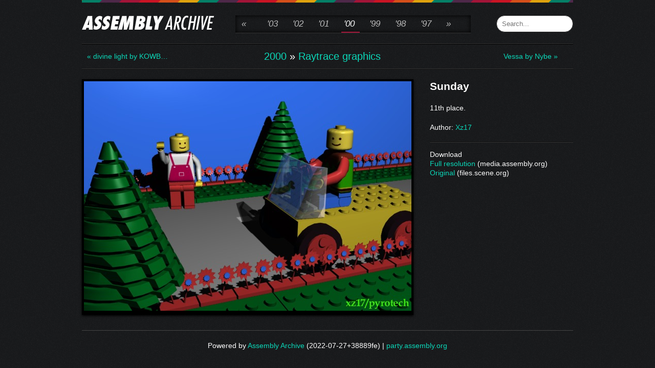

--- FILE ---
content_type: text/html
request_url: https://archive.assembly.org/2000/raytrace-graphics/sunday-by-xz17
body_size: 1989
content:
<!doctype html>
<html lang="en">
<head>
<meta charset="utf-8">

<title>

  Sunday by Xz17 &ndash; Assembly Archive

</title>


<meta property="og:title" content="Sunday" />
<meta property="og:type" content="article" />

<meta property="og:author" content="Xz17" />

<meta property="og:site_name" content="Assembly Archive" />









<meta property="fb:page_id" content="183599045012296" />
<meta name="description" content="">

<link rel="shortcut icon" type="image/vnd.microsoft.icon"
      href="/_static/images/favicon.ico?h1hv_gnT" />
<link rel="icon" type="image/vnd.microsoft.icon"
      href="/_static/images/favicon.ico?h1hv_gnT" />

<link rel="stylesheet"
      href="/_static/allstyles-min.css?nhe0xcA6" />
<link rel="preload"
      href="/_static/allscripts-min.js?R5xQIs-F"
      as="script" />

<link rel="prefetch"
      href="/2000/raytrace-graphics/vessa-by-nybe"
      as="document" />

<link rel="prefetch"
      href="/2000/raytrace-graphics/divine-light-by-kowboy"
      as="document" />


<meta name="viewport" content="width=640" />



</head>
<body>
  <div id="main" class="container_16">

    <header id="header" class="clearfix">
      <div class="alpha grid_5" id="archive-logo">
        
        <a id="archive-logo-image" href="/"
           title="Assembly Archive"></a>
        
      </div>

      <nav class="grid_8 omega">
        
  <nav class="mobile-breadcrumbs hide-desktop">
    <h2 class="gallery-breadcrumbs">
  
  
  
   
  <a href="/2000" >2000</a>
  
  
  &raquo;
   
  <a href="/2000/raytrace-graphics" title="Raytrace graphics">Raytrace graphics</a>
   
   
   
</h2>

  </nav>


<ul class="year_nav hide-mobile">
  
  
  <li
    ><a href="/2004"
         title="2004"
         >«
      </a>
  </li>
  
  <li
    ><a href="/2003"
         title="2003"
         >&#39;03
      </a>
  </li>
  
  <li
    ><a href="/2002"
         title="2002"
         >&#39;02
      </a>
  </li>
  
  <li
    ><a href="/2001"
         title="2001"
         >&#39;01
      </a>
  </li>
  
  <li
    
    class="active"
    ><a href="/2000"
         title="2000"
         >&#39;00
      </a>
  </li>
  
  <li
    ><a href="/1999"
         title="1999"
         >&#39;99
      </a>
  </li>
  
  <li
    ><a href="/1998"
         title="1998"
         >&#39;98
      </a>
  </li>
  
  <li
    ><a href="/1997"
         title="1997"
         >&#39;97
      </a>
  </li>
  
  <li
    ><a href="/1996"
         title="1996"
         >»
      </a>
  </li>
  
</ul>


      </nav>

      <div class="frontpage-search hide-mobile">
        <form action="/search"
              method="get"
              id="searchform">
          <input type="search"
                 name="q"
                 accesskey="f"
                 value=""
                 placeholder="Search..." />
        </form>
      </div>

    </header>

    <div id="content">
    <nav class="navigation clearfix">

  
  <a class="grid_3 left gallery-navigation-link"
     id="gallery-link-next"
     title="divine light by KOWBOY"
     href="/2000/raytrace-graphics/divine-light-by-kowboy">
    &laquo; divine light by KOWB…
  </a>
  

  <div class="hide-mobile">
    <h2 class="gallery-breadcrumbs">
  
  
  
   
  <a href="/2000" >2000</a>
  
  
  &raquo;
   
  <a href="/2000/raytrace-graphics" title="Raytrace graphics">Raytrace graphics</a>
   
   
   
</h2>

  </div>

  
  <a class="grid_3 right gallery-navigation-link"
     id="gallery-link-prev"
     title="Vessa by Nybe"
     href="/2000/raytrace-graphics/vessa-by-nybe">
    Vessa by Nybe &raquo;
  </a>
  

</nav>

<div class="media-item page clearfix">
  <div id="externalasset-title">
    <h2>Sunday</h2>
  </div>
  <div class="entry" id="gallery-item">
    
<picture>
    
    <img src="/_data/2000/raytrace-graphics/sunday-by-xz17/sunday-by-xz17.jpeg?VG5GQEY6" alt="Sunday by Xz17" title="Sunday by Xz17" width="640" height="449" />
</picture>

  </div>
  <div id="details">
    
    <p>
      11th place.</p>
<p>
Author: <a href="../../search?q=Xz17" title="Do an approximate search on author's name from all entries">Xz17</a>

    </p>
    

    
    <div class="section">
      <h3 class="section-title">Download</h3>
      
      <div>
        <a href="https://media.assembly.org/compo-media/assembly2000/raytrace_graphics/sunday_by_xz17.png">Full resolution</a> (media.assembly.org)
      </div>
      
      <div>
        <a href="https://files.scene.org/view/parties/2000/assembly00/grtc/sunday_b.zip">Original</a> (files.scene.org)
      </div>
      
    </div>
    
  </div>
</div>

    </div>
    <div class="mobile-search hide-desktop">
        <form action="/search"
              method="get"
              id="searchform">
          <input type="search"
                 name="q"
                 accesskey="f"
                 value=""
                 placeholder="Search..." />
        </form>
    </div>

    <footer id="footer" class="clearfix">
      
      Powered by
      <a href="https://gitlab.com/barro/assembly-archive/">Assembly Archive</a>
      (2022-07-27+38889fe)
      |
      <a href="http://party.assembly.org/">party.assembly.org</a>
    </footer>
  </div>
<script type="text/javascript">
(function() {
  function async_load(){
    var s = document.createElement('script');
    s.type = 'text/javascript';
    s.async = true;
    s.src = (document.location.protocol + '//' +
             document.location.host + '/_static/allscripts-min.js?R5xQIs-F');
    var x = document.getElementsByTagName('script')[0];
    x.parentNode.insertBefore(s, x);
  }
  if (window.attachEvent) {
    window.attachEvent('onload', async_load);
  } else {
    window.addEventListener('load', async_load, false);
  }
})();
</script>

</body>
</html>
